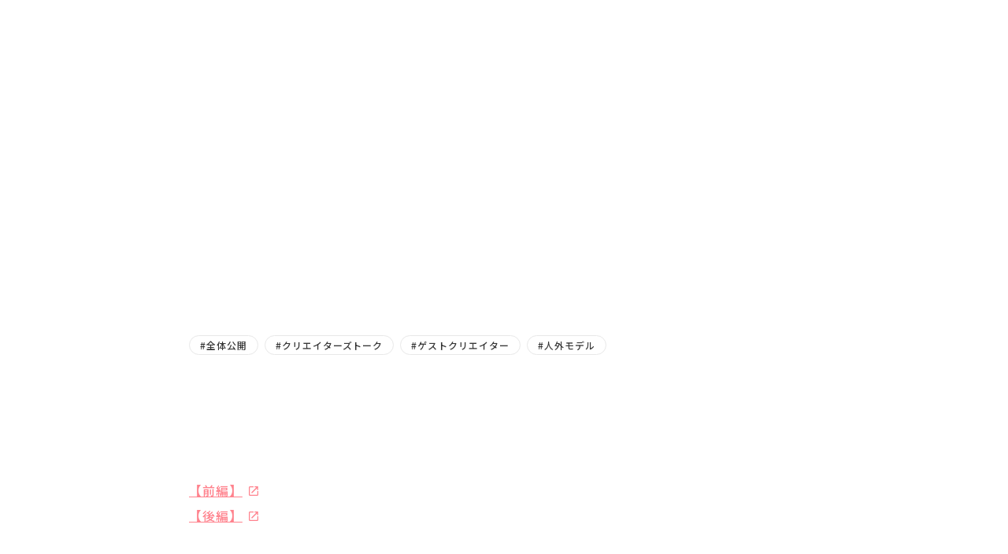

--- FILE ---
content_type: text/html; charset=UTF-8
request_url: https://juku.live2dcs.jp/movie/movie-306/
body_size: 5949
content:
<!DOCTYPE html>
<html lang="ja">
  <head>
    <!-- Start of HubSpot Embed Code -->
    <script type="text/javascript" id="hs-script-loader" async="" defer="" src="//js.hs-scripts.com/43902845.js"></script>
    <!-- End of HubSpot Embed Code -->
    
    <meta charset="utf-8"><script>
    	function registClick(event, value) {
    		window.dataLayer = window.dataLayer || [];
    		dataLayer.push({
    			'event': event,
    			'location': value
    		});
    	}
    	function contactClick(event) {
    		window.dataLayer = window.dataLayer || [];
    		dataLayer.push({
    			'event': event
    		});
    	}
    </script>
    <!-- Global site tag (gtag.js) - Google Analytics -->
    <script async src="https://www.googletagmanager.com/gtag/js?id=G-05LCMD1W2C"></script>
    <script>
    	window.dataLayer = window.dataLayer || [];
    	function gtag(){dataLayer.push(arguments);}
    	gtag('js', new Date());
    
    	gtag('config', 'G-05LCMD1W2C');
    </script>
    <!-- Google Analytics設定 -->
    <script>
    	(function(i,s,o,g,r,a,m){i['GoogleAnalyticsObject']=r;i[r]=i[r]||function(){
    	(i[r].q=i[r].q||[]).push(arguments)},i[r].l=1*new Date();a=s.createElement(o),
    	m=s.getElementsByTagName(o)[0];a.async=1;a.src=g;m.parentNode.insertBefore(a,m)
    	})(window,document,'script','https://www.google-analytics.com/analytics.js','ga');
    
    	ga('create', 'UA-45095452-2', 'auto');
    	ga('send', 'pageview');
    </script>
    <!-- Google Tag Manager -->
    <script>(function(w,d,s,l,i){w[l]=w[l]||[];w[l].push({'gtm.start':
    new Date().getTime(),event:'gtm.js'});var f=d.getElementsByTagName(s)[0],
    j=d.createElement(s),dl=l!='dataLayer'?'&l='+l:'';j.async=true;j.src=
    'https://www.googletagmanager.com/gtm.js?id='+i+dl;f.parentNode.insertBefore(j,f);
    })(window,document,'script','dataLayer','GTM-KVQRLQ3');</script>
    <!-- End Google Tag Manager -->
    
    <script>
      if (/iPad|Macintosh/i.test(navigator.userAgent) && 'ontouchend' in document)
      { document.write('<meta name="viewport" content="width=1280, maximum-scale=1, user-scalable=yes">'); }
      else
      { document.write('<meta name="viewport" content="width=device-width, initial-scale=1,minimum-scale=1, maximum-scale=2, user-scalable=no">'); }
    </script>    <title>【Live2D Creator’s Talk】VTuberのパパに聞く！ #30 ゲスト:雨沢パネさん[前編]【#Live2DJUKU】 | 動画 | Live2D JUKU | Live2D公式オンライン講座</title>    <meta name="description" content="月額990円でLive2D学び放題！楽しみながら、しっかり学ぶ。仕事(スキル)につながる。">
    <meta property="og:url" content="https://juku.live2dcs.jp/movie/movie-306/">
    <meta property="og:type" content="website">    <meta property="og:title" content="【Live2D Creator’s Talk】VTuberのパパに聞く！ #30 ゲスト:雨沢パネさん[前編]【#Live2DJUKU】 | 動画 | Live2D JUKU | Live2D公式オンライン講座">    <meta property="og:site_name" content="Live2D JUKU | Live2D公式オンライン講座">
    <meta property="og:description" content="月額990円でLive2D学び放題！楽しみながら、しっかり学ぶ。仕事(スキル)につながる。">
    <meta property="og:image" content="https://juku.live2dcs.jp/wp-content/themes/live2djuku_v2.5/assets/images/common/ogp_ja.png">
    <meta property="og:locale" content="ja">
    <meta name="twitter:card" content="summary_large_image">
    <meta name="twitter:image" content="https://juku.live2dcs.jp/wp-content/themes/live2djuku_v2.5/assets/images/common/ogp_ja.png">
    <link rel="canonical" href="https://juku.live2dcs.jp/movie/movie-306/">
    <link rel="shortcut icon" href="https://juku.live2dcs.jp/wp-content/themes/live2djuku_v2.5/assets/images/common/favicon.ico" type="image/vnd.microsoft.icon">
    <link rel="icon" href="https://juku.live2dcs.jp/wp-content/themes/live2djuku_v2.5/assets/images/common/favicon.ico" type="image/vnd.microsoft.icon">
    <link rel="apple-touch-icon" sizes="152x152" href="https://juku.live2dcs.jp/wp-content/themes/live2djuku_v2.5/assets/images/common/apple-touch-icon-152x152.png"><link rel="preconnect" href="https://fonts.googleapis.com">
<link rel="preconnect" href="https://fonts.gstatic.com" crossorigin>
<link href="https://fonts.googleapis.com/css2?family=Montserrat:wght@400;500;700;800;900&family=Noto+Sans+JP:wght@400;500;700;900&display=swap" rel="stylesheet">
    <link rel="stylesheet" href="https://juku.live2dcs.jp/wp-content/themes/live2djuku_v2.5/assets/css/movie/style.css?hash=1745203597168">
    <script src="https://juku.live2dcs.jp/wp-content/themes/live2djuku_v2.5/assets/js/common/lib.js?hash=1745203597168" defer></script>
    <script src="https://juku.live2dcs.jp/wp-content/themes/live2djuku_v2.5/assets/js/movie/app.bundle.js?hash=1745203597168" defer></script><!-- Twitter conversion tracking base code -->
    <script>
    !function(e,t,n,s,u,a){e.twq||(s=e.twq=function(){s.exe?s.exe.apply(s,arguments):s.queue.push(arguments);
    },s.version='1.1',s.queue=[],u=t.createElement(n),u.async=!0,u.src='https://static.ads-twitter.com/uwt.js',
    a=t.getElementsByTagName(n)[0],a.parentNode.insertBefore(u,a))}(window,document,'script');
    twq('config','o8q83');
    </script>
    <!-- End Twitter conversion tracking base code -->
    
    <!-- Twitter conversion tracking event code -->
    <script type="text/javascript">
    	// Insert Twitter Event ID
    	twq('event', 'tw-o8q83-p5bed', {
    		value: null // use this to pass the value of the conversion (e.g. 5.00)
    	});
    </script>
    <!-- End Twitter conversion tracking event code -->
    <meta name='robots' content='max-image-preview:large' />
<style id='wp-img-auto-sizes-contain-inline-css' type='text/css'>
img:is([sizes=auto i],[sizes^="auto," i]){contain-intrinsic-size:3000px 1500px}
/*# sourceURL=wp-img-auto-sizes-contain-inline-css */
</style>
<style id='classic-theme-styles-inline-css' type='text/css'>
/*! This file is auto-generated */
.wp-block-button__link{color:#fff;background-color:#32373c;border-radius:9999px;box-shadow:none;text-decoration:none;padding:calc(.667em + 2px) calc(1.333em + 2px);font-size:1.125em}.wp-block-file__button{background:#32373c;color:#fff;text-decoration:none}
/*# sourceURL=/wp-includes/css/classic-themes.min.css */
</style>
<link rel='stylesheet' id='wp-members-css' href='https://juku.live2dcs.jp/wp-content/plugins/wp-members/assets/css/forms/generic-no-float.min.css?ver=3.5.4.4' type='text/css' media='all' />
<link rel="alternate" href="https://juku.live2dcs.jp/en/movie/movie-306/" hreflang="en-US" />
<link rel="alternate" href="https://juku.live2dcs.jp/movie/movie-306/" hreflang="ja" />
  <style id='global-styles-inline-css' type='text/css'>
:root{--wp--preset--aspect-ratio--square: 1;--wp--preset--aspect-ratio--4-3: 4/3;--wp--preset--aspect-ratio--3-4: 3/4;--wp--preset--aspect-ratio--3-2: 3/2;--wp--preset--aspect-ratio--2-3: 2/3;--wp--preset--aspect-ratio--16-9: 16/9;--wp--preset--aspect-ratio--9-16: 9/16;--wp--preset--color--black: #000000;--wp--preset--color--cyan-bluish-gray: #abb8c3;--wp--preset--color--white: #ffffff;--wp--preset--color--pale-pink: #f78da7;--wp--preset--color--vivid-red: #cf2e2e;--wp--preset--color--luminous-vivid-orange: #ff6900;--wp--preset--color--luminous-vivid-amber: #fcb900;--wp--preset--color--light-green-cyan: #7bdcb5;--wp--preset--color--vivid-green-cyan: #00d084;--wp--preset--color--pale-cyan-blue: #8ed1fc;--wp--preset--color--vivid-cyan-blue: #0693e3;--wp--preset--color--vivid-purple: #9b51e0;--wp--preset--gradient--vivid-cyan-blue-to-vivid-purple: linear-gradient(135deg,rgb(6,147,227) 0%,rgb(155,81,224) 100%);--wp--preset--gradient--light-green-cyan-to-vivid-green-cyan: linear-gradient(135deg,rgb(122,220,180) 0%,rgb(0,208,130) 100%);--wp--preset--gradient--luminous-vivid-amber-to-luminous-vivid-orange: linear-gradient(135deg,rgb(252,185,0) 0%,rgb(255,105,0) 100%);--wp--preset--gradient--luminous-vivid-orange-to-vivid-red: linear-gradient(135deg,rgb(255,105,0) 0%,rgb(207,46,46) 100%);--wp--preset--gradient--very-light-gray-to-cyan-bluish-gray: linear-gradient(135deg,rgb(238,238,238) 0%,rgb(169,184,195) 100%);--wp--preset--gradient--cool-to-warm-spectrum: linear-gradient(135deg,rgb(74,234,220) 0%,rgb(151,120,209) 20%,rgb(207,42,186) 40%,rgb(238,44,130) 60%,rgb(251,105,98) 80%,rgb(254,248,76) 100%);--wp--preset--gradient--blush-light-purple: linear-gradient(135deg,rgb(255,206,236) 0%,rgb(152,150,240) 100%);--wp--preset--gradient--blush-bordeaux: linear-gradient(135deg,rgb(254,205,165) 0%,rgb(254,45,45) 50%,rgb(107,0,62) 100%);--wp--preset--gradient--luminous-dusk: linear-gradient(135deg,rgb(255,203,112) 0%,rgb(199,81,192) 50%,rgb(65,88,208) 100%);--wp--preset--gradient--pale-ocean: linear-gradient(135deg,rgb(255,245,203) 0%,rgb(182,227,212) 50%,rgb(51,167,181) 100%);--wp--preset--gradient--electric-grass: linear-gradient(135deg,rgb(202,248,128) 0%,rgb(113,206,126) 100%);--wp--preset--gradient--midnight: linear-gradient(135deg,rgb(2,3,129) 0%,rgb(40,116,252) 100%);--wp--preset--font-size--small: 13px;--wp--preset--font-size--medium: 20px;--wp--preset--font-size--large: 36px;--wp--preset--font-size--x-large: 42px;--wp--preset--spacing--20: 0.44rem;--wp--preset--spacing--30: 0.67rem;--wp--preset--spacing--40: 1rem;--wp--preset--spacing--50: 1.5rem;--wp--preset--spacing--60: 2.25rem;--wp--preset--spacing--70: 3.38rem;--wp--preset--spacing--80: 5.06rem;--wp--preset--shadow--natural: 6px 6px 9px rgba(0, 0, 0, 0.2);--wp--preset--shadow--deep: 12px 12px 50px rgba(0, 0, 0, 0.4);--wp--preset--shadow--sharp: 6px 6px 0px rgba(0, 0, 0, 0.2);--wp--preset--shadow--outlined: 6px 6px 0px -3px rgb(255, 255, 255), 6px 6px rgb(0, 0, 0);--wp--preset--shadow--crisp: 6px 6px 0px rgb(0, 0, 0);}:where(.is-layout-flex){gap: 0.5em;}:where(.is-layout-grid){gap: 0.5em;}body .is-layout-flex{display: flex;}.is-layout-flex{flex-wrap: wrap;align-items: center;}.is-layout-flex > :is(*, div){margin: 0;}body .is-layout-grid{display: grid;}.is-layout-grid > :is(*, div){margin: 0;}:where(.wp-block-columns.is-layout-flex){gap: 2em;}:where(.wp-block-columns.is-layout-grid){gap: 2em;}:where(.wp-block-post-template.is-layout-flex){gap: 1.25em;}:where(.wp-block-post-template.is-layout-grid){gap: 1.25em;}.has-black-color{color: var(--wp--preset--color--black) !important;}.has-cyan-bluish-gray-color{color: var(--wp--preset--color--cyan-bluish-gray) !important;}.has-white-color{color: var(--wp--preset--color--white) !important;}.has-pale-pink-color{color: var(--wp--preset--color--pale-pink) !important;}.has-vivid-red-color{color: var(--wp--preset--color--vivid-red) !important;}.has-luminous-vivid-orange-color{color: var(--wp--preset--color--luminous-vivid-orange) !important;}.has-luminous-vivid-amber-color{color: var(--wp--preset--color--luminous-vivid-amber) !important;}.has-light-green-cyan-color{color: var(--wp--preset--color--light-green-cyan) !important;}.has-vivid-green-cyan-color{color: var(--wp--preset--color--vivid-green-cyan) !important;}.has-pale-cyan-blue-color{color: var(--wp--preset--color--pale-cyan-blue) !important;}.has-vivid-cyan-blue-color{color: var(--wp--preset--color--vivid-cyan-blue) !important;}.has-vivid-purple-color{color: var(--wp--preset--color--vivid-purple) !important;}.has-black-background-color{background-color: var(--wp--preset--color--black) !important;}.has-cyan-bluish-gray-background-color{background-color: var(--wp--preset--color--cyan-bluish-gray) !important;}.has-white-background-color{background-color: var(--wp--preset--color--white) !important;}.has-pale-pink-background-color{background-color: var(--wp--preset--color--pale-pink) !important;}.has-vivid-red-background-color{background-color: var(--wp--preset--color--vivid-red) !important;}.has-luminous-vivid-orange-background-color{background-color: var(--wp--preset--color--luminous-vivid-orange) !important;}.has-luminous-vivid-amber-background-color{background-color: var(--wp--preset--color--luminous-vivid-amber) !important;}.has-light-green-cyan-background-color{background-color: var(--wp--preset--color--light-green-cyan) !important;}.has-vivid-green-cyan-background-color{background-color: var(--wp--preset--color--vivid-green-cyan) !important;}.has-pale-cyan-blue-background-color{background-color: var(--wp--preset--color--pale-cyan-blue) !important;}.has-vivid-cyan-blue-background-color{background-color: var(--wp--preset--color--vivid-cyan-blue) !important;}.has-vivid-purple-background-color{background-color: var(--wp--preset--color--vivid-purple) !important;}.has-black-border-color{border-color: var(--wp--preset--color--black) !important;}.has-cyan-bluish-gray-border-color{border-color: var(--wp--preset--color--cyan-bluish-gray) !important;}.has-white-border-color{border-color: var(--wp--preset--color--white) !important;}.has-pale-pink-border-color{border-color: var(--wp--preset--color--pale-pink) !important;}.has-vivid-red-border-color{border-color: var(--wp--preset--color--vivid-red) !important;}.has-luminous-vivid-orange-border-color{border-color: var(--wp--preset--color--luminous-vivid-orange) !important;}.has-luminous-vivid-amber-border-color{border-color: var(--wp--preset--color--luminous-vivid-amber) !important;}.has-light-green-cyan-border-color{border-color: var(--wp--preset--color--light-green-cyan) !important;}.has-vivid-green-cyan-border-color{border-color: var(--wp--preset--color--vivid-green-cyan) !important;}.has-pale-cyan-blue-border-color{border-color: var(--wp--preset--color--pale-cyan-blue) !important;}.has-vivid-cyan-blue-border-color{border-color: var(--wp--preset--color--vivid-cyan-blue) !important;}.has-vivid-purple-border-color{border-color: var(--wp--preset--color--vivid-purple) !important;}.has-vivid-cyan-blue-to-vivid-purple-gradient-background{background: var(--wp--preset--gradient--vivid-cyan-blue-to-vivid-purple) !important;}.has-light-green-cyan-to-vivid-green-cyan-gradient-background{background: var(--wp--preset--gradient--light-green-cyan-to-vivid-green-cyan) !important;}.has-luminous-vivid-amber-to-luminous-vivid-orange-gradient-background{background: var(--wp--preset--gradient--luminous-vivid-amber-to-luminous-vivid-orange) !important;}.has-luminous-vivid-orange-to-vivid-red-gradient-background{background: var(--wp--preset--gradient--luminous-vivid-orange-to-vivid-red) !important;}.has-very-light-gray-to-cyan-bluish-gray-gradient-background{background: var(--wp--preset--gradient--very-light-gray-to-cyan-bluish-gray) !important;}.has-cool-to-warm-spectrum-gradient-background{background: var(--wp--preset--gradient--cool-to-warm-spectrum) !important;}.has-blush-light-purple-gradient-background{background: var(--wp--preset--gradient--blush-light-purple) !important;}.has-blush-bordeaux-gradient-background{background: var(--wp--preset--gradient--blush-bordeaux) !important;}.has-luminous-dusk-gradient-background{background: var(--wp--preset--gradient--luminous-dusk) !important;}.has-pale-ocean-gradient-background{background: var(--wp--preset--gradient--pale-ocean) !important;}.has-electric-grass-gradient-background{background: var(--wp--preset--gradient--electric-grass) !important;}.has-midnight-gradient-background{background: var(--wp--preset--gradient--midnight) !important;}.has-small-font-size{font-size: var(--wp--preset--font-size--small) !important;}.has-medium-font-size{font-size: var(--wp--preset--font-size--medium) !important;}.has-large-font-size{font-size: var(--wp--preset--font-size--large) !important;}.has-x-large-font-size{font-size: var(--wp--preset--font-size--x-large) !important;}
/*# sourceURL=global-styles-inline-css */
</style>
</head>
  <body class="page-Movie_Article lang-ja" style="opacity:0; overflow:hidden;">
    <!-- Google Tag Manager (noscript) -->
    <noscript><iframe src="https://www.googletagmanager.com/ns.html?id=GTM-KVQRLQ3"
    height="0" width="0" style="display:none;visibility:hidden"></iframe></noscript>
    <!-- End Google Tag Manager (noscript) -->
    
    <script>
      window.addEventListener('load', function(){
      	document.body.style.opacity = "";
      	document.body.style.overflow = "";
      });
      
    </script>
    <svg style="visibility: hidden; position: absolute; width: 0; height: 0;">
      <symbol id="arrow-right" viewBox="0 0 16 16"><path fill-rule="evenodd" clip-rule="evenodd" d="M6.50665 2.66699L11.84 8.00033L6.50665 13.3337L5.16998 12.0003L9.17332 8.00033L5.16998 4.00033L6.50665 2.66699Z"/></symbol>
      <symbol id="arrow-left" viewBox="0 0 16 16"><path fill-rule="evenodd" clip-rule="evenodd" d="M9.49335 2.66675L4.16002 8.00008L9.49335 13.3334L10.83 12.0001L6.82668 8.00008L10.83 4.00008L9.49335 2.66675Z"/></symbol>
      <symbol id="arrow-down" viewBox="0 0 16 16"><path fill-rule="evenodd" clip-rule="evenodd" d="M2.66699 6.50667L8.00033 11.84L13.3337 6.50667L12.0003 5.17L8.00033 9.17333L4.00033 5.17L2.66699 6.50667Z"/></symbol>
      <symbol id="icon-chevron-right" viewBox="0 0 8 14"><path fill-rule="evenodd" clip-rule="evenodd" d="M0.864954 0.805942C1.26166 0.372914 1.94434 0.373339 2.34051 0.80686L7.38358 6.32548C7.73265 6.70746 7.73265 7.29266 7.38358 7.67465L2.34051 13.1933C1.94434 13.6268 1.26166 13.6272 0.864953 13.1942L0.618355 12.925C0.26838 12.543 0.268138 11.9569 0.617796 11.5746L4.18438 7.67495C4.53383 7.29288 4.53383 6.70725 4.18438 6.32517L0.617796 2.42551C0.268137 2.0432 0.26838 1.45714 0.618356 1.07512L0.864954 0.805942Z"/></symbol>
      <symbol id="icon-search" viewBox="0 0 14 14"><path fill-rule="evenodd" clip-rule="evenodd" d="M3.2578 8.7558C3.75607 9.56351 4.43842 10.2459 5.24627 10.7443L2.40027 13.5903C1.8512 14.1393 0.960983 14.1393 0.411913 13.5903C0.411885 13.5902 0.411858 13.5902 0.411803 13.5902C-0.137268 13.0411 -0.137268 12.1509 0.411803 11.6018L3.2578 8.7558ZM8.426 0C11.5035 0 14.0021 2.49856 14.0021 5.57606C14.0021 8.65357 11.5035 11.1521 8.426 11.1521C5.34849 11.1521 2.84996 8.65357 2.84996 5.57606C2.84996 2.49856 5.34849 0 8.426 0V0ZM8.426 1.91774C6.40694 1.91774 4.76771 3.55697 4.76771 5.57606C4.76771 7.59513 6.40694 9.23436 8.426 9.23436C10.4451 9.23436 12.0843 7.59513 12.0843 5.57606C12.0843 3.55697 10.4451 1.91774 8.426 1.91774V1.91774Z" fill="#373737"/></symbol>
    </svg>
    <div class="st-Wrapper">
      <main class="">
        <div class="movie-container">
          <div class="movie-container-inner">
            <button type="button" name="close"></button>
            <article>
              <div class="article-media">                <div class="video">
                  <iframe src="https://www.youtube.com/embed/c32lFxeIgbM?rel=0" width="800" height="450" frameborder="0" allow="accelerometer; autoplay; encrypted-media; gyroscope; picture-in-picture" allowfullscreen></iframe>
                </div>              </div>
              <div class="article-body">
                <h1>【Live2D Creator’s Talk】VTuberのパパに聞く！ #30 ゲスト:雨沢パネさん[前編]【#Live2DJUKU】</h1>
                <div class="st-Article_Tag">                  <ul>                    <li><span class="label">#全体公開</span></li>                    <li><span class="label">#クリエイターズトーク</span></li>                    <li><span class="label">#ゲストクリエイター</span></li>                    <li><span class="label">#人外モデル</span></li>                  </ul>                </div>
                <div class="content">
                  <div class="st-Article_Contents"><p>第30回目のゲストは、雨沢パネ(@amesawapane)さん✨<br />
マズルや嘴などの人外キャラクターの立体表現が非常に魅力的な雨沢パネさんに、Live2Dのことを色々お聞きします🎶</p>
<p><a href="https://youtu.be/c32lFxeIgbM" data-wpel-link="external" target="_blank" rel="external noopener noreferrer">【前編】</a>は全体公開、ゲストの方へLive2Dに関するインタビュー🎤<br />
<a href="https://www.youtube.com/watch?v=wu4jPcwTiNA" data-wpel-link="external" target="_blank" rel="external noopener noreferrer">【後編】</a>はメンバーシップ限定公開、ゲストの方にCubism Editorを使用した解説をしていただきます👀</p>
</div>
                </div>                <div class="movie-more"><a class="sw-Button right" href="https://juku.live2dcs.jp/course/course-24/" data-wpel-link="internal"><span class="text">
                      この講座シリーズを見る</span><span class="icon"><span class="svg">
                        <svg viewBox="0 0 16 16">
                          <use href="#arrow-right"></use>
                        </svg></span></span></a></div>              </div>
            </article>
          </div>
        </div>
      </main>
    </div><script type="speculationrules">
{"prefetch":[{"source":"document","where":{"and":[{"href_matches":"/*"},{"not":{"href_matches":["/wp-*.php","/wp-admin/*","/wp-content/uploads/*","/wp-content/*","/wp-content/plugins/*","/wp-content/themes/live2djuku_v2.5/*","/*\\?(.+)"]}},{"not":{"selector_matches":"a[rel~=\"nofollow\"]"}},{"not":{"selector_matches":".no-prefetch, .no-prefetch a"}}]},"eagerness":"conservative"}]}
</script>
  </body>
</html>

--- FILE ---
content_type: application/javascript
request_url: https://juku.live2dcs.jp/wp-content/themes/live2djuku_v2.5/assets/js/movie/app.bundle.js?hash=1745203597168
body_size: 6159
content:
!function(){var t={7939:function(t,n,r){r(2212);var e=r(6799);t.exports=e("Array").find},9087:function(t,n,r){r(6184);var e=r(6799);t.exports=e("Array").indexOf},9551:function(t,n,r){var e=r(3269),o=r(7939),i=Array.prototype;t.exports=function(t){var n=t.find;return t===i||e(i,t)&&n===i.find?o:n}},4270:function(t,n,r){var e=r(3269),o=r(9087),i=Array.prototype;t.exports=function(t){var n=t.indexOf;return t===i||e(i,t)&&n===i.indexOf?o:n}},164:function(t,n,r){r(7436);var e=r(5588);t.exports=e.parseInt},3964:function(t,n,r){var e=r(6207),o=r(2767),i=TypeError;t.exports=function(t){if(e(t))return t;throw i(o(t)+" is not a function")}},7532:function(t){t.exports=function(){}},1081:function(t,n,r){var e=r(4846),o=String,i=TypeError;t.exports=function(t){if(e(t))return t;throw i(o(t)+" is not an object")}},2878:function(t,n,r){var e=r(9743),o=r(5601),i=r(5913),u=function(t){return function(n,r,u){var c,a=e(n),s=i(a),f=o(u,s);if(t&&r!=r){for(;s>f;)if((c=a[f++])!=c)return!0}else for(;s>f;f++)if((t||f in a)&&a[f]===r)return t||f||0;return!t&&-1}};t.exports={includes:u(!0),indexOf:u(!1)}},7826:function(t,n,r){var e=r(7863),o=r(5916),i=r(6269),u=r(1065),c=r(5913),a=r(2671),s=o([].push),f=function(t){var n=1==t,r=2==t,o=3==t,f=4==t,p=6==t,l=7==t,v=5==t||p;return function(d,h,y,b){for(var x,m,g=u(d),w=i(g),$=e(h,y),O=c(w),j=0,S=b||a,C=n?S(d,O):r||l?S(d,0):void 0;O>j;j++)if((v||j in w)&&(m=$(x=w[j],j,g),t))if(n)C[j]=m;else if(m)switch(t){case 3:return!0;case 5:return x;case 6:return j;case 2:s(C,x)}else switch(t){case 4:return!1;case 7:s(C,x)}return p?-1:o||f?f:C}};t.exports={forEach:f(0),map:f(1),filter:f(2),some:f(3),every:f(4),find:f(5),findIndex:f(6),filterReject:f(7)}},3744:function(t,n,r){"use strict";var e=r(1138);t.exports=function(t,n){var r=[][t];return!!r&&e((function(){r.call(null,n||function(){return 1},1)}))}},1482:function(t,n,r){var e=r(251),o=r(1726),i=r(4846),u=r(2534)("species"),c=Array;t.exports=function(t){var n;return e(t)&&(n=t.constructor,(o(n)&&(n===c||e(n.prototype))||i(n)&&null===(n=n[u]))&&(n=void 0)),void 0===n?c:n}},2671:function(t,n,r){var e=r(1482);t.exports=function(t,n){return new(e(t))(0===n?0:n)}},7629:function(t,n,r){var e=r(5916),o=e({}.toString),i=e("".slice);t.exports=function(t){return i(o(t),8,-1)}},516:function(t,n,r){var e=r(8286),o=r(6207),i=r(7629),u=r(2534)("toStringTag"),c=Object,a="Arguments"==i(function(){return arguments}());t.exports=e?i:function(t){var n,r,e;return void 0===t?"Undefined":null===t?"Null":"string"==typeof(r=function(t,n){try{return t[n]}catch(t){}}(n=c(t),u))?r:a?i(n):"Object"==(e=i(n))&&o(n.callee)?"Arguments":e}},8177:function(t,n,r){var e=r(9312),o=r(6232),i=r(6095);t.exports=e?function(t,n,r){return o.f(t,n,i(1,r))}:function(t,n,r){return t[n]=r,t}},6095:function(t){t.exports=function(t,n){return{enumerable:!(1&t),configurable:!(2&t),writable:!(4&t),value:n}}},6548:function(t,n,r){var e=r(4023),o=Object.defineProperty;t.exports=function(t,n){try{o(e,t,{value:n,configurable:!0,writable:!0})}catch(r){e[t]=n}return n}},9312:function(t,n,r){var e=r(1138);t.exports=!e((function(){return 7!=Object.defineProperty({},1,{get:function(){return 7}})[1]}))},9069:function(t){var n="object"==typeof document&&document.all,r=void 0===n&&void 0!==n;t.exports={all:n,IS_HTMLDDA:r}},643:function(t,n,r){var e=r(4023),o=r(4846),i=e.document,u=o(i)&&o(i.createElement);t.exports=function(t){return u?i.createElement(t):{}}},7895:function(t,n,r){var e=r(8796);t.exports=e("navigator","userAgent")||""},4796:function(t,n,r){var e,o,i=r(4023),u=r(7895),c=i.process,a=i.Deno,s=c&&c.versions||a&&a.version,f=s&&s.v8;f&&(o=(e=f.split("."))[0]>0&&e[0]<4?1:+(e[0]+e[1])),!o&&u&&(!(e=u.match(/Edge\/(\d+)/))||e[1]>=74)&&(e=u.match(/Chrome\/(\d+)/))&&(o=+e[1]),t.exports=o},6799:function(t,n,r){var e=r(5588);t.exports=function(t){return e[t+"Prototype"]}},1342:function(t,n,r){"use strict";var e=r(4023),o=r(6203),i=r(5916),u=r(6207),c=r(4983).f,a=r(3987),s=r(5588),f=r(7863),p=r(8177),l=r(9645),v=function(t){var n=function(r,e,i){if(this instanceof n){switch(arguments.length){case 0:return new t;case 1:return new t(r);case 2:return new t(r,e)}return new t(r,e,i)}return o(t,this,arguments)};return n.prototype=t.prototype,n};t.exports=function(t,n){var r,o,d,h,y,b,x,m,g=t.target,w=t.global,$=t.stat,O=t.proto,j=w?e:$?e[g]:(e[g]||{}).prototype,S=w?s:s[g]||p(s,g,{})[g],C=S.prototype;for(d in n)r=!a(w?d:g+($?".":"#")+d,t.forced)&&j&&l(j,d),y=S[d],r&&(b=t.dontCallGetSet?(m=c(j,d))&&m.value:j[d]),h=r&&b?b:n[d],r&&typeof y==typeof h||(x=t.bind&&r?f(h,e):t.wrap&&r?v(h):O&&u(h)?i(h):h,(t.sham||h&&h.sham||y&&y.sham)&&p(x,"sham",!0),p(S,d,x),O&&(l(s,o=g+"Prototype")||p(s,o,{}),p(s[o],d,h),t.real&&C&&!C[d]&&p(C,d,h)))}},1138:function(t){t.exports=function(t){try{return!!t()}catch(t){return!0}}},6203:function(t,n,r){var e=r(1204),o=Function.prototype,i=o.apply,u=o.call;t.exports="object"==typeof Reflect&&Reflect.apply||(e?u.bind(i):function(){return u.apply(i,arguments)})},7863:function(t,n,r){var e=r(5916),o=r(3964),i=r(1204),u=e(e.bind);t.exports=function(t,n){return o(t),void 0===n?t:i?u(t,n):function(){return t.apply(n,arguments)}}},1204:function(t,n,r){var e=r(1138);t.exports=!e((function(){var t=function(){}.bind();return"function"!=typeof t||t.hasOwnProperty("prototype")}))},8022:function(t,n,r){var e=r(1204),o=Function.prototype.call;t.exports=e?o.bind(o):function(){return o.apply(o,arguments)}},5916:function(t,n,r){var e=r(1204),o=Function.prototype,i=o.bind,u=o.call,c=e&&i.bind(u,u);t.exports=e?function(t){return t&&c(t)}:function(t){return t&&function(){return u.apply(t,arguments)}}},8796:function(t,n,r){var e=r(5588),o=r(4023),i=r(6207),u=function(t){return i(t)?t:void 0};t.exports=function(t,n){return arguments.length<2?u(e[t])||u(o[t]):e[t]&&e[t][n]||o[t]&&o[t][n]}},3596:function(t,n,r){var e=r(3964),o=r(40);t.exports=function(t,n){var r=t[n];return o(r)?void 0:e(r)}},4023:function(t,n,r){var e=function(t){return t&&t.Math==Math&&t};t.exports=e("object"==typeof globalThis&&globalThis)||e("object"==typeof window&&window)||e("object"==typeof self&&self)||e("object"==typeof r.g&&r.g)||function(){return this}()||Function("return this")()},9645:function(t,n,r){var e=r(5916),o=r(1065),i=e({}.hasOwnProperty);t.exports=Object.hasOwn||function(t,n){return i(o(t),n)}},8340:function(t,n,r){var e=r(9312),o=r(1138),i=r(643);t.exports=!e&&!o((function(){return 7!=Object.defineProperty(i("div"),"a",{get:function(){return 7}}).a}))},6269:function(t,n,r){var e=r(5916),o=r(1138),i=r(7629),u=Object,c=e("".split);t.exports=o((function(){return!u("z").propertyIsEnumerable(0)}))?function(t){return"String"==i(t)?c(t,""):u(t)}:u},8423:function(t,n,r){var e=r(5916),o=r(6207),i=r(7874),u=e(Function.toString);o(i.inspectSource)||(i.inspectSource=function(t){return u(t)}),t.exports=i.inspectSource},251:function(t,n,r){var e=r(7629);t.exports=Array.isArray||function(t){return"Array"==e(t)}},6207:function(t,n,r){var e=r(9069),o=e.all;t.exports=e.IS_HTMLDDA?function(t){return"function"==typeof t||t===o}:function(t){return"function"==typeof t}},1726:function(t,n,r){var e=r(5916),o=r(1138),i=r(6207),u=r(516),c=r(8796),a=r(8423),s=function(){},f=[],p=c("Reflect","construct"),l=/^\s*(?:class|function)\b/,v=e(l.exec),d=!l.exec(s),h=function(t){if(!i(t))return!1;try{return p(s,f,t),!0}catch(t){return!1}},y=function(t){if(!i(t))return!1;switch(u(t)){case"AsyncFunction":case"GeneratorFunction":case"AsyncGeneratorFunction":return!1}try{return d||!!v(l,a(t))}catch(t){return!0}};y.sham=!0,t.exports=!p||o((function(){var t;return h(h.call)||!h(Object)||!h((function(){t=!0}))||t}))?y:h},3987:function(t,n,r){var e=r(1138),o=r(6207),i=/#|\.prototype\./,u=function(t,n){var r=a[c(t)];return r==f||r!=s&&(o(n)?e(n):!!n)},c=u.normalize=function(t){return String(t).replace(i,".").toLowerCase()},a=u.data={},s=u.NATIVE="N",f=u.POLYFILL="P";t.exports=u},40:function(t){t.exports=function(t){return null==t}},4846:function(t,n,r){var e=r(6207),o=r(9069),i=o.all;t.exports=o.IS_HTMLDDA?function(t){return"object"==typeof t?null!==t:e(t)||t===i}:function(t){return"object"==typeof t?null!==t:e(t)}},2016:function(t){t.exports=!0},8878:function(t,n,r){var e=r(8796),o=r(6207),i=r(3269),u=r(9708),c=Object;t.exports=u?function(t){return"symbol"==typeof t}:function(t){var n=e("Symbol");return o(n)&&i(n.prototype,c(t))}},5913:function(t,n,r){var e=r(1784);t.exports=function(t){return e(t.length)}},9938:function(t){var n=Math.ceil,r=Math.floor;t.exports=Math.trunc||function(t){var e=+t;return(e>0?r:n)(e)}},6221:function(t,n,r){var e=r(4023),o=r(1138),i=r(5916),u=r(4822),c=r(9294).trim,a=r(3377),s=e.parseInt,f=e.Symbol,p=f&&f.iterator,l=/^[+-]?0x/i,v=i(l.exec),d=8!==s(a+"08")||22!==s(a+"0x16")||p&&!o((function(){s(Object(p))}));t.exports=d?function(t,n){var r=c(u(t));return s(r,n>>>0||(v(l,r)?16:10))}:s},6232:function(t,n,r){var e=r(9312),o=r(8340),i=r(517),u=r(1081),c=r(1985),a=TypeError,s=Object.defineProperty,f=Object.getOwnPropertyDescriptor;n.f=e?i?function(t,n,r){if(u(t),n=c(n),u(r),"function"==typeof t&&"prototype"===n&&"value"in r&&"writable"in r&&!r.writable){var e=f(t,n);e&&e.writable&&(t[n]=r.value,r={configurable:"configurable"in r?r.configurable:e.configurable,enumerable:"enumerable"in r?r.enumerable:e.enumerable,writable:!1})}return s(t,n,r)}:s:function(t,n,r){if(u(t),n=c(n),u(r),o)try{return s(t,n,r)}catch(t){}if("get"in r||"set"in r)throw a("Accessors not supported");return"value"in r&&(t[n]=r.value),t}},4983:function(t,n,r){var e=r(9312),o=r(8022),i=r(9143),u=r(6095),c=r(9743),a=r(1985),s=r(9645),f=r(8340),p=Object.getOwnPropertyDescriptor;n.f=e?p:function(t,n){if(t=c(t),n=a(n),f)try{return p(t,n)}catch(t){}if(s(t,n))return u(!o(i.f,t,n),t[n])}},3269:function(t,n,r){var e=r(5916);t.exports=e({}.isPrototypeOf)},9143:function(t,n){"use strict";var r={}.propertyIsEnumerable,e=Object.getOwnPropertyDescriptor,o=e&&!r.call({1:2},1);n.f=o?function(t){var n=e(this,t);return!!n&&n.enumerable}:r},6990:function(t,n,r){var e=r(8022),o=r(6207),i=r(4846),u=TypeError;t.exports=function(t,n){var r,c;if("string"===n&&o(r=t.toString)&&!i(c=e(r,t)))return c;if(o(r=t.valueOf)&&!i(c=e(r,t)))return c;if("string"!==n&&o(r=t.toString)&&!i(c=e(r,t)))return c;throw u("Can't convert object to primitive value")}},5588:function(t){t.exports={}},1631:function(t,n,r){var e=r(40),o=TypeError;t.exports=function(t){if(e(t))throw o("Can't call method on "+t);return t}},7874:function(t,n,r){var e=r(4023),o=r(6548),i="__core-js_shared__",u=e[i]||o(i,{});t.exports=u},1501:function(t,n,r){var e=r(2016),o=r(7874);(t.exports=function(t,n){return o[t]||(o[t]=void 0!==n?n:{})})("versions",[]).push({version:"3.25.2",mode:e?"pure":"global",copyright:"© 2014-2022 Denis Pushkarev (zloirock.ru)",license:"https://github.com/zloirock/core-js/blob/v3.25.2/LICENSE",source:"https://github.com/zloirock/core-js"})},9294:function(t,n,r){var e=r(5916),o=r(1631),i=r(4822),u=r(3377),c=e("".replace),a="["+u+"]",s=RegExp("^"+a+a+"*"),f=RegExp(a+a+"*$"),p=function(t){return function(n){var r=i(o(n));return 1&t&&(r=c(r,s,"")),2&t&&(r=c(r,f,"")),r}};t.exports={start:p(1),end:p(2),trim:p(3)}},8884:function(t,n,r){var e=r(4796),o=r(1138);t.exports=!!Object.getOwnPropertySymbols&&!o((function(){var t=Symbol();return!String(t)||!(Object(t)instanceof Symbol)||!Symbol.sham&&e&&e<41}))},5601:function(t,n,r){var e=r(8815),o=Math.max,i=Math.min;t.exports=function(t,n){var r=e(t);return r<0?o(r+n,0):i(r,n)}},9743:function(t,n,r){var e=r(6269),o=r(1631);t.exports=function(t){return e(o(t))}},8815:function(t,n,r){var e=r(9938);t.exports=function(t){var n=+t;return n!=n||0===n?0:e(n)}},1784:function(t,n,r){var e=r(8815),o=Math.min;t.exports=function(t){return t>0?o(e(t),9007199254740991):0}},1065:function(t,n,r){var e=r(1631),o=Object;t.exports=function(t){return o(e(t))}},6745:function(t,n,r){var e=r(8022),o=r(4846),i=r(8878),u=r(3596),c=r(6990),a=r(2534),s=TypeError,f=a("toPrimitive");t.exports=function(t,n){if(!o(t)||i(t))return t;var r,a=u(t,f);if(a){if(void 0===n&&(n="default"),r=e(a,t,n),!o(r)||i(r))return r;throw s("Can't convert object to primitive value")}return void 0===n&&(n="number"),c(t,n)}},1985:function(t,n,r){var e=r(6745),o=r(8878);t.exports=function(t){var n=e(t,"string");return o(n)?n:n+""}},8286:function(t,n,r){var e={};e[r(2534)("toStringTag")]="z",t.exports="[object z]"===String(e)},4822:function(t,n,r){var e=r(516),o=String;t.exports=function(t){if("Symbol"===e(t))throw TypeError("Cannot convert a Symbol value to a string");return o(t)}},2767:function(t){var n=String;t.exports=function(t){try{return n(t)}catch(t){return"Object"}}},6502:function(t,n,r){var e=r(5916),o=0,i=Math.random(),u=e(1..toString);t.exports=function(t){return"Symbol("+(void 0===t?"":t)+")_"+u(++o+i,36)}},9708:function(t,n,r){var e=r(8884);t.exports=e&&!Symbol.sham&&"symbol"==typeof Symbol.iterator},517:function(t,n,r){var e=r(9312),o=r(1138);t.exports=e&&o((function(){return 42!=Object.defineProperty((function(){}),"prototype",{value:42,writable:!1}).prototype}))},2534:function(t,n,r){var e=r(4023),o=r(1501),i=r(9645),u=r(6502),c=r(8884),a=r(9708),s=o("wks"),f=e.Symbol,p=f&&f.for,l=a?f:f&&f.withoutSetter||u;t.exports=function(t){if(!i(s,t)||!c&&"string"!=typeof s[t]){var n="Symbol."+t;c&&i(f,t)?s[t]=f[t]:s[t]=a&&p?p(n):l(n)}return s[t]}},3377:function(t){t.exports="\t\n\v\f\r                　\u2028\u2029\ufeff"},2212:function(t,n,r){"use strict";var e=r(1342),o=r(7826).find,i=r(7532),u="find",c=!0;u in[]&&Array(1).find((function(){c=!1})),e({target:"Array",proto:!0,forced:c},{find:function(t){return o(this,t,arguments.length>1?arguments[1]:void 0)}}),i(u)},6184:function(t,n,r){"use strict";var e=r(1342),o=r(5916),i=r(2878).indexOf,u=r(3744),c=o([].indexOf),a=!!c&&1/c([1],1,-0)<0,s=u("indexOf");e({target:"Array",proto:!0,forced:a||!s},{indexOf:function(t){var n=arguments.length>1?arguments[1]:void 0;return a?c(this,t,n)||0:i(this,t,n)}})},7436:function(t,n,r){var e=r(1342),o=r(6221);e({global:!0,forced:parseInt!=o},{parseInt:o})},7314:function(t,n,r){var e=r(9551);t.exports=e},9238:function(t,n,r){var e=r(4270);t.exports=e},4222:function(t,n,r){var e=r(164);t.exports=e},2193:function(t,n,r){t.exports=r(7314)},5134:function(t,n,r){t.exports=r(9238)},5799:function(t,n,r){t.exports=r(4222)}},n={};function r(e){var o=n[e];if(void 0!==o)return o.exports;var i=n[e]={exports:{}};return t[e](i,i.exports,r),i.exports}r.n=function(t){var n=t&&t.__esModule?function(){return t.default}:function(){return t};return r.d(n,{a:n}),n},r.d=function(t,n){for(var e in n)r.o(n,e)&&!r.o(t,e)&&Object.defineProperty(t,e,{enumerable:!0,get:n[e]})},r.g=function(){if("object"==typeof globalThis)return globalThis;try{return this||new Function("return this")()}catch(t){if("object"==typeof window)return window}}(),r.o=function(t,n){return Object.prototype.hasOwnProperty.call(t,n)},function(){"use strict";var t,n=r(5799),e=r.n(n),o=r(2193),i=r.n(o),u=r(5134),c=r.n(u);$('a.scroll[href^="#"]').on("click",(function(){var t=$(this).attr("href"),n=$("#"==t||""==t?"html":t).offset().top;return $("html, body").animate({scrollTop:n-0},400,"swing"),!1})),$(window).on("load scroll resize",(function(){window.innerWidth>768&&$(window).scrollTop()>80?$(".st-Header").addClass("shorten"):$(".st-Header").removeClass("shorten")})),t=0,$('button[name="menu"]').on("click",(function(){$('button[name="menu"]').prop("disabled",!0),$('button[name="menu"]').hasClass("opened")?($("body").removeClass("fixed").css({top:""}),$(window).scrollTop(t),$('button[name="menu"]').removeClass("opened"),$(".header-nav-wrapper").addClass("closing").removeClass("opened"),setTimeout((function(){$(".header-nav-wrapper").removeClass("closing")}),350)):(t=$(window).scrollTop(),$("body").addClass("fixed").css({top:-t}),$('button[name="menu"]').addClass("opened"),$(".header-nav-wrapper").addClass("opening opened"),setTimeout((function(){$(".header-nav-wrapper").removeClass("opening")}),350)),setTimeout((function(){$('button[name="menu"]').prop("disabled",!1)}),350)})),function(){if($(".st-Footer .sw-Fixed-Btn").length){var t=0,n=0,r=0;$(window).on("load resize",(function(){n=$(".st-Footer .footer-banner").offset().top+$(".st-Footer .footer-banner").outerHeight(),window.innerWidth>768&&(r=e()($(".st-Footer .sw-Fixed-Btn").css("bottom")))})),$(window).on("load resize scroll",(function(){t=$(window).scrollTop(),window.innerHeight+t>=n+r?$(".st-Footer .sw-Fixed-Btn").fadeOut(350):$(".st-Footer .sw-Fixed-Btn").fadeIn(350)}))}}(),$(".st-Article_Contents p a").each((function(){var t;i()(t=$(this)).call(t,"img").length&&$(this).addClass("img-link")})),$(".st-Article_Contents p iframe").each((function(){var t=$(this).attr("src");c()(t).call(t,"youtube")>-1&&$(this).wrap('<div class="youtube-wrapper"></div>')})),$(".st-Article_Contents .gallery").each((function(){$(this).wrap('<div class="gallery-wrapper"></div>')})),function(){if($(".wp-pagenavi .first").length&&$(".wp-pagenavi .previouspostslink").css("order","-1"),$(".wp-pagenavi .last").length){var t=$(".wp-pagenavi").children().length;$(".wp-pagenavi .nextpostslink").css("order",t)}}(),function(){if($(".tag-list-container").length){var t=0;$(window).on("load resize",(function(){t=$(".tag-list ul").outerHeight()})),$('.tag-list-container button[name="more"]').on("click",(function(){$(this).hasClass("show")?($(this).removeClass("show"),$(".tag-list-container .tag-list").removeClass("show").css("height","")):($(this).addClass("show"),$(".tag-list-container .tag-list").addClass("show").css("height",t))}))}}(),$(".st-Movie_List a.article-link").on("click",(function(){var t=$(this).attr("data-href");return $(".st-MoviePost_Modal iframe").attr("src",t),$("body").addClass("hidden"),$(".st-MoviePost_Modal").fadeIn(200),!1})),$('.page-Movie_Article button[name="close"]').on("click",(function(){return $("body",parent.document).removeClass("hidden"),$(".st-MoviePost_Modal",parent.document).fadeOut(200),setTimeout((function(){$(".st-MoviePost_Modal iframe",parent.document).attr("src","")}),500),!1}))}()}();